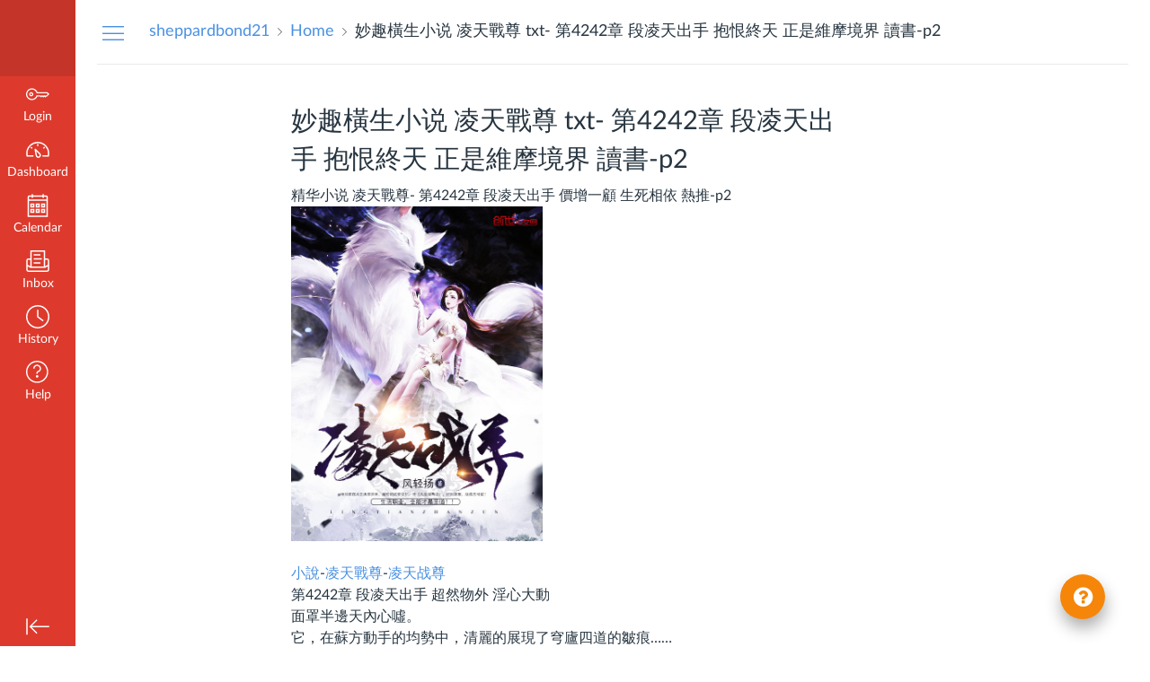

--- FILE ---
content_type: text/html; charset=utf-8
request_url: https://k12.instructure.com/eportfolios/314132/Home/__txt_4242____p2
body_size: 15383
content:
<!DOCTYPE html>
<html dir="ltr" lang="en">
<head>
  <meta charset="utf-8">
  <meta name="viewport" content="width=device-width, initial-scale=1">
  <meta name="theme-color" content="#dd3a2d">
  
  <meta name="robots" content="noindex,nofollow" />
  <meta name="apple-itunes-app" content="app-id=480883488">
<link rel="manifest" href="/web-app-manifest/manifest.json">
  <meta name="sentry-trace" content="46448dc4948b402d94e482ec6ff7c0a5-71da7362b2b94f71-0"/>
  <title>妙趣橫生小说 凌天戰尊 txt- 第4242章 段凌天出手 抱恨終天 正是維摩境界 讀書-p2: Home: sheppardbond21</title>

  <link rel="preload" href="https://du11hjcvx0uqb.cloudfront.net/dist/fonts/lato/extended/Lato-Regular-bd03a2cc27.woff2" as="font" type="font/woff2" crossorigin="anonymous">
  <link rel="preload" href="https://du11hjcvx0uqb.cloudfront.net/dist/fonts/lato/extended/Lato-Bold-cccb897485.woff2" as="font" type="font/woff2" crossorigin="anonymous">
  <link rel="preload" href="https://du11hjcvx0uqb.cloudfront.net/dist/fonts/lato/extended/Lato-Italic-4eb103b4d1.woff2" as="font" type="font/woff2" crossorigin="anonymous">
  <link rel="stylesheet" href="https://du11hjcvx0uqb.cloudfront.net/dist/brandable_css/no_variables/bundles/fonts-eb4a10fb18.css" media="screen" />
  <link rel="stylesheet" href="https://du11hjcvx0uqb.cloudfront.net/dist/brandable_css/8a1813db764f450c1567ec153d2ca1dd/variables-6ceabaf6137deaa1b310c07895491bdd.css" media="all" />
  <link rel="stylesheet" href="https://du11hjcvx0uqb.cloudfront.net/dist/brandable_css/new_styles_normal_contrast/bundles/common-1900227737.css" media="all" />
  <link rel="stylesheet" href="https://du11hjcvx0uqb.cloudfront.net/dist/brandable_css/new_styles_normal_contrast/bundles/tinymce-5fc893f669.css" media="screen" />
  <link rel="stylesheet" href="https://du11hjcvx0uqb.cloudfront.net/dist/brandable_css/new_styles_normal_contrast/bundles/instructure_eportfolio-f8eab816ab.css" media="screen" />
  <link rel="apple-touch-icon" href="https://du11hjcvx0uqb.cloudfront.net/dist/images/apple-touch-icon-585e5d997d.png" />
  <link rel="icon" type="image/x-icon" href="https://du11hjcvx0uqb.cloudfront.net/dist/images/favicon-e10d657a73.ico" />

  
  
  <script>if (navigator.userAgent.match(/(MSIE|Trident\/)/)) location.replace('/ie-is-not-supported.html')</script>
  <script>
    INST = {"environment":"production","equellaEnabled":true,"logPageViews":true,"editorButtons":[]};
    ENV = {"ASSET_HOST":"https://du11hjcvx0uqb.cloudfront.net","active_brand_config_json_url":"https://du11hjcvx0uqb.cloudfront.net/dist/brandable_css/8a1813db764f450c1567ec153d2ca1dd/variables-6ceabaf6137deaa1b310c07895491bdd.json","active_brand_config":{"md5":"8a1813db764f450c1567ec153d2ca1dd","variables":{"ic-brand-primary":"#0096db","ic-link-color":"#4a90e2","ic-brand-global-nav-bgd":"#dd3a2d","ic-brand-global-nav-menu-item__text-color--active":"#0096db","ic-brand-global-nav-menu-item__badge-bgd":"#4a90e2","ic-brand-global-nav-logo-bgd":"#c53428","ic-brand-watermark-opacity":"1","ic-brand-Login-body-bgd-color":"#ffffff","ic-brand-Login-body-bgd-image":"https://instructure-uploads.s3.amazonaws.com/account_69360000000000001/attachments/49/2Q%253D%253D.jpg?AWSAccessKeyId=AKIAJFNFXH2V2O7RPCAA\u0026Expires=1941717381\u0026Signature=mVeWIveN0kUfXQhMVj52yJ6AZcs%3D\u0026response-cache-control=Cache-Control%3Amax-age%3D473364000.0%2C%20public\u0026response-expires=473364000.0","ic-brand-Login-body-bgd-shadow-color":"#ffffff","ic-brand-Login-logo":"https://instructure-uploads.s3.amazonaws.com/account_69360000000000001/attachments/50/Canvas_color%20l.png?AWSAccessKeyId=AKIAJFNFXH2V2O7RPCAA\u0026Expires=1941717666\u0026Signature=y2XkT7y1J8Zk5L2T4wKmjCyNXeY%3D\u0026response-cache-control=Cache-Control%3Amax-age%3D473364000.0%2C%20public\u0026response-expires=473364000.0","ic-brand-Login-Content-label-text-color":"#666666","ic-brand-Login-Content-password-text-color":"#666666","ic-brand-Login-footer-link-color":"#808080","ic-brand-Login-footer-link-color-hover":"#808080","ic-brand-Login-instructure-logo":"#808080"},"share":false,"name":null,"created_at":"2021-09-29T09:41:07-06:00","js_overrides":"https://instructure-uploads.s3.amazonaws.com/account_69360000000000001/attachments/10171051/es_plugin_fftk12.js","css_overrides":"","parent_md5":null,"mobile_js_overrides":"","mobile_css_overrides":""},"confetti_branding_enabled":false,"url_to_what_gets_loaded_inside_the_tinymce_editor_css":["https://du11hjcvx0uqb.cloudfront.net/dist/brandable_css/8a1813db764f450c1567ec153d2ca1dd/variables-6ceabaf6137deaa1b310c07895491bdd.css","https://du11hjcvx0uqb.cloudfront.net/dist/brandable_css/new_styles_normal_contrast/bundles/what_gets_loaded_inside_the_tinymce_editor-a370c48efb.css","https://du11hjcvx0uqb.cloudfront.net/dist/brandable_css/no_variables/bundles/fonts-eb4a10fb18.css"],"url_for_high_contrast_tinymce_editor_css":["https://du11hjcvx0uqb.cloudfront.net/dist/brandable_css/default/variables-high_contrast-6ceabaf6137deaa1b310c07895491bdd.css","https://du11hjcvx0uqb.cloudfront.net/dist/brandable_css/new_styles_high_contrast/bundles/what_gets_loaded_inside_the_tinymce_editor-1d2c45ff3b.css","https://du11hjcvx0uqb.cloudfront.net/dist/brandable_css/no_variables/bundles/fonts-eb4a10fb18.css"],"captcha_site_key":"6LftyLgZAAAAAC10tel8XGucbApMIY8-uFB_yVcN","current_user_id":null,"current_user_global_id":null,"current_user_usage_metrics_id":null,"current_user_roles":null,"current_user_is_student":false,"current_user_types":null,"current_user_disabled_inbox":null,"current_user_visited_tabs":null,"discussions_reporting":true,"files_domain":"cluster327.canvas-user-content.com","group_information":null,"DOMAIN_ROOT_ACCOUNT_ID":"69360000000000001","DOMAIN_ROOT_ACCOUNT_UUID":"6HqtJkmeylLNdcqCK1LsNDD5aZ9aNhOpy3dT2Hiq","CAREER_THEME_URL":null,"CAREER_DARK_THEME_URL":null,"k12":false,"help_link_name":"Help","help_link_icon":"help","ADA_CHATBOT_ENABLED":false,"use_high_contrast":null,"auto_show_cc":null,"disable_celebrations":null,"disable_keyboard_shortcuts":null,"LTI_LAUNCH_FRAME_ALLOWANCES":["geolocation *","microphone *","camera *","midi *","encrypted-media *","autoplay *","clipboard-write *","display-capture *"],"DEEP_LINKING_POST_MESSAGE_ORIGIN":"https://k12.instructure.com","comment_library_suggestions_enabled":null,"SETTINGS":{"open_registration":true,"collapse_global_nav":null,"release_notes_badge_disabled":null,"can_add_pronouns":false,"show_sections_in_course_tray":true,"enable_content_a11y_checker":false,"suppress_assignments":false},"RAILS_ENVIRONMENT":"Production","SENTRY_FRONTEND":{"dsn":"https://355a1d96717e4038ac25aa852fa79a8f@relay-iad.sentry.insops.net/388","org_slug":"instructure","base_url":"https://sentry.insops.net","normalized_route":"/eportfolios/{eportfolio_id}/{category_name}/{entry_name}","errors_sample_rate":"0.005","traces_sample_rate":"0.005","url_deny_pattern":"instructure-uploads.*amazonaws.com","revision":"canvas-lms@20260114.376"},"DATA_COLLECTION_ENDPOINT":"https://canvas-frontend-data-iad-prod.inscloudgate.net/submit","DOMAIN_ROOT_ACCOUNT_SFID":"001A000001FllZmIAJ","DIRECT_SHARE_ENABLED":false,"CAN_VIEW_CONTENT_SHARES":null,"FEATURES":{"account_level_blackout_dates":false,"assignment_edit_placement_not_on_announcements":false,"a11y_checker_ai_generation":false,"block_content_editor_toolbar_reorder":false,"commons_new_quizzes":true,"consolidated_media_player":true,"courses_popout_sisid":true,"create_external_apps_side_tray_overrides":false,"dashboard_graphql_integration":false,"developer_key_user_agent_alert":true,"disallow_threaded_replies_fix_alert":true,"disallow_threaded_replies_manage":true,"discussion_ai_survey_link":false,"discussion_checkpoints":false,"discussion_permalink":true,"enhanced_course_creation_account_fetching":false,"explicit_latex_typesetting":false,"feature_flag_ui_sorting":true,"files_a11y_rewrite":true,"files_a11y_rewrite_toggle":true,"horizon_course_setting":false,"instui_for_import_page":true,"instui_header":false,"media_links_use_attachment_id":true,"multiselect_gradebook_filters":true,"new_quizzes_media_type":true,"new_quizzes_navigation_updates":true,"new_quizzes_surveys":true,"permanent_page_links":true,"rce_a11y_resize":true,"rce_find_replace":true,"render_both_to_do_lists":false,"scheduled_feedback_releases":true,"speedgrader_studio_media_capture":true,"student_access_token_management":true,"top_navigation_placement_a11y_fixes":true,"validate_call_to_action":false,"block_content_editor_ai_alt_text":true,"ux_list_concluded_courses_in_bp":false,"assign_to_in_edit_pages_rewrite":true,"account_level_mastery_scales":false,"ams_root_account_integration":false,"ams_enhanced_rubrics":false,"api_rate_limits":true,"buttons_and_icons_root_account":false,"canvas_apps_sub_account_access":false,"course_pace_allow_bulk_pace_assign":false,"course_pace_download_document":false,"course_pace_draft_state":false,"course_pace_pacing_status_labels":false,"course_pace_pacing_with_mastery_paths":false,"course_pace_time_selection":false,"course_pace_weighted_assignments":false,"course_paces_skip_selected_days":false,"create_course_subaccount_picker":true,"disable_iframe_sandbox_file_show":false,"extended_submission_state":false,"file_verifiers_for_quiz_links":true,"increased_top_nav_pane_size":true,"instui_nav":false,"login_registration_ui_identity":true,"lti_apps_page_ai_translation":true,"lti_apps_page_instructors":false,"lti_asset_processor":false,"lti_asset_processor_discussions":false,"lti_link_to_apps_from_developer_keys":false,"lti_registrations_discover_page":true,"lti_registrations_next":false,"lti_registrations_page":true,"lti_registrations_usage_data":true,"lti_registrations_usage_data_dev":false,"lti_registrations_usage_data_low_usage":false,"lti_registrations_usage_tab":false,"lti_toggle_placements":true,"mobile_offline_mode":false,"modules_requirements_allow_percentage":false,"non_scoring_rubrics":true,"open_tools_in_new_tab":true,"product_tours":false,"rce_lite_enabled_speedgrader_comments":true,"rce_transform_loaded_content":false,"react_discussions_post":true,"restrict_student_access":false,"rubric_criterion_range":true,"scheduled_page_publication":true,"send_usage_metrics":true,"top_navigation_placement":false,"youtube_migration":false,"widget_dashboard":false,"account_survey_notifications":true,"embedded_release_notes":true,"canvas_k6_theme":null,"lti_asset_processor_course":null,"new_math_equation_handling":false},"PENDO_APP_ID":"1ca366f1-739e-4565-52d2-9e6f6a8d438f","current_user":{},"context_asset_string":null,"TIMEZONE":"America/Denver","CONTEXT_TIMEZONE":null,"LOCALES":["en"],"BIGEASY_LOCALE":"en_US","FULLCALENDAR_LOCALE":"en","MOMENT_LOCALE":"en","rce_auto_save_max_age_ms":86400000,"K5_USER":false,"USE_CLASSIC_FONT":false,"K5_HOMEROOM_COURSE":false,"K5_SUBJECT_COURSE":false,"LOCALE_TRANSLATION_FILE":"https://du11hjcvx0uqb.cloudfront.net/dist/javascripts/translations/en-3f45f839b7.json","ACCOUNT_ID":"1","horizon_course":false,"HORIZON_ACCOUNT":null,"RICH_CONTENT_APP_HOST":"rich-content-iad.inscloudgate.net","RICH_CONTENT_CAN_UPLOAD_FILES":false,"RICH_CONTENT_CAN_EDIT_FILES":false,"RICH_CONTENT_INST_RECORD_TAB_DISABLED":false,"RICH_CONTENT_AI_TEXT_TOOLS":false,"eportfolio_id":"314132","category_id":"327605","owner_view":false,"SKIP_ENHANCING_USER_CONTENT":true,"SECTION_COUNT_IDX":1,"notices":[],"active_context_tab":null};
    BRANDABLE_CSS_HANDLEBARS_INDEX = [["new_styles_normal_contrast","new_styles_high_contrast","new_styles_normal_contrast_rtl","new_styles_high_contrast_rtl","new_styles_normal_contrast_dyslexic","new_styles_high_contrast_dyslexic","new_styles_normal_contrast_dyslexic_rtl","new_styles_high_contrast_dyslexic_rtl"],{"10":["908ffbc673",0,"d5c9044c6e",2,0,0,2,2],"15":["c8540c43a4",0,"0a2196be1d",2,0,0,2,2],"19":["df5777ed9c"],"61":["d5c4afc14e","ebb835cdef","384361a056","2e0ba247d5",0,1,2,3],"67":["db2aeb63d1",0,"32c90f1518",2,0,0,2,2],"71":["b848cc547a","83ae671549","d1c7bac7c6","0888a4a9e7",0,1,2,3],"06":["ba28819778",0,"96b99aafe5",2,0,0,2,2],"f0":["b349f31f5e",0,0,0,0,0,0,0],"c8":["aeda914f8b","c49cb30680","817080456d","ea2c01509e",0,1,2,3],"1e":["834e660fc6","35fd7c2fa0","99d344b95a","3de47096dc",0,1,2,3],"0c":["4dae5befd2",0,"c18876be89",2,0,0,2,2],"da":["b5a7f9cd8f","6e65f5abf7","773390ae11","6481b459be",0,1,2,3],"1d":["2128789890",0,"e568085637",2,0,0,2,2],"08":["64bff5a97d"],"e2":["79d37f210d"],"9f":["d39b291ba6",0,0,0,0,0,0,0],"2b":["20b6964699","b11dc54da6","62fe3ea30b","6bb4a7ae9e",0,1,2,3],"2c":["8a926fc28b",0,0,0,0,0,0,0],"c2":["6f2721ae01"],"9c":["c31821c764",0,"1693aba1da",2,0,0,2,2],"c5":["b5d5bef953","09b4a0b487","27a133737e","2098769aea",0,1,2,3],"f2":["51574f9b13"]}]
      REMOTES = {};
  </script>
  <script src="https://du11hjcvx0uqb.cloudfront.net/dist/brandable_css/8a1813db764f450c1567ec153d2ca1dd/variables-6ceabaf6137deaa1b310c07895491bdd.js" defer="defer"></script>
  <script src="https://du11hjcvx0uqb.cloudfront.net/dist/timezone/America/Denver-8b016888d3.js" defer="defer"></script>
  <script src="https://du11hjcvx0uqb.cloudfront.net/dist/timezone/en_US-80a0ce259b.js" defer="defer"></script>
  <script src="https://du11hjcvx0uqb.cloudfront.net/dist/webpack-production/react-entry-4809e08e13f74ffa.js" crossorigin="anonymous" defer="defer"></script>
  <script src="https://du11hjcvx0uqb.cloudfront.net/dist/webpack-production/main-entry-15fc19c83a59dd1e.js" crossorigin="anonymous" defer="defer"></script>
<script>
//<![CDATA[
(window.bundles || (window.bundles = [])).push('eportfolio');
(window.bundles || (window.bundles = [])).push('eportfolios_wizard_box');
(window.deferredBundles || (window.deferredBundles = [])).push('eportfolios_wizard_box');
(window.bundles || (window.bundles = [])).push('navigation_header');
//]]>
</script>
  
</head>

<body class="with-left-side course-menu-expanded with-right-side  primary-nav-expanded full-width responsive_student_grades_page">

<noscript>
  <div role="alert" class="ic-flash-static ic-flash-error">
    <div class="ic-flash__icon" aria-hidden="true">
      <i class="icon-warning"></i>
    </div>
    <h1>You need to have JavaScript enabled in order to access this site.</h1>
  </div>
</noscript>




<div id="flash_message_holder"></div>
<div id="flash_screenreader_holder"></div>

<div id="application" class="ic-app ">
  




<header id="mobile-header" class="no-print">
  <button type="button" class="Button Button--icon-action-rev Button--large mobile-header-hamburger">
    <i class="icon-solid icon-hamburger"></i>
    <span id="mobileHeaderInboxUnreadBadge" class="menu-item__badge" style="min-width: 0; top: 12px; height: 12px; right: 6px; display:none;"></span>
    <span class="screenreader-only">Global Navigation Menu</span>
  </button>
  <div class="mobile-header-space"></div>
    <a class="mobile-header-title expandable" href="/eportfolios/314132" role="button" aria-controls="mobileContextNavContainer">
      <div>sheppardbond21</div>
        <div>妙趣橫生小说 凌天戰尊 txt- 第4242章 段凌天出手 抱恨終天 正是維摩境界 讀書-p2</div>
    </a>

  <div id="nutrition_facts_mobile_container"></div>


    <div class="mobile-header-space"></div>
    <button type="button" class="Button Button--icon-action-rev Button--large mobile-header-arrow" aria-label="Navigation Menu">
      <i class="icon-arrow-open-down" id="mobileHeaderArrowIcon"></i>
    </button>
</header>
<nav id="mobileContextNavContainer"></nav>

<header id="header" class="ic-app-header no-print no-user" aria-label="Global Header">
  <a href="#content" id="skip_navigation_link">Skip To Content</a>
  <div role="region" class="ic-app-header__main-navigation" aria-label="Global Navigation">
      <div class="ic-app-header__logomark-container">
        <a href="https://k12.instructure.com/" class="ic-app-header__logomark">
          <span class="screenreader-only">Dashboard</span>
        </a>
      </div>
    <ul id="menu" class="ic-app-header__menu-list">
        <li class="menu-item ic-app-header__menu-list-item">
          <a id="global_nav_login_link" href="/login" class="ic-app-header__menu-list-link">
            <div class="menu-item-icon-container" aria-hidden="true">
              <svg xmlns="http://www.w3.org/2000/svg" class="ic-icon-svg ic-icon-svg--login" version="1.1" x="0" y="0" viewBox="241 -241 512 512" enable-background="new 241 -241 512 512" xml:space="preserve"><path d="M743.9 5.9l-35.7-35.7H492.9c-6.5-16.2-17.3-32-31.7-46.4 -50.4-50.4-132-50.4-182.4 0s-50.4 132.1 0 182.5 132 50.4 182.4 0c11.8-11.8 20.6-25.9 27-41.8H547L570.6 88l22.8-22.8L616.2 88 639 65.2 661.8 88l24.1-24.1 15.6-1.5 4.6-0.5L753 15 743.9 5.9 743.9 5.9zM694.4 37.1l-15.6 1.5 -4.6 0.5 -12.4 12.4 -12.9-12.9h-19.8l-12.9 12.9 -12.9-12.9h-19.8l-12.9 12.9 -12.9-12.9h-87.6l-2.9 8.8c-5.3 16-13.2 29.5-24.2 40.6 -40.3 40.3-105.6 40.3-145.9 0s-40.3-105.7 0-146 105.6-40.3 145.9 0c14.3 14.3 24.4 29.8 28.6 44.6l2.7 9.4h223.3l19 19L694.4 37.1 694.4 37.1zM322.3-16.2c-17.5 17.5-17.5 46 0 63.5 17.5 17.5 46 17.5 63.5 0 17.5-17.5 17.5-46 0-63.5C368.2-33.8 339.8-33.8 322.3-16.2L322.3-16.2zM367.6 29.1c-7.5 7.5-19.7 7.5-27.2 0 -7.5-7.5-7.5-19.7 0-27.2s19.7-7.5 27.2 0S375.2 21.6 367.6 29.1L367.6 29.1z"/></svg>

            </div>
            <div class="menu-item__text">
              Login
            </div>
          </a>
        </li>
      <li class="ic-app-header__menu-list-item ">
        <a id="global_nav_dashboard_link" href="https://k12.instructure.com/" class="ic-app-header__menu-list-link">
          <div class="menu-item-icon-container" aria-hidden="true">
            <svg xmlns="http://www.w3.org/2000/svg" class="ic-icon-svg ic-icon-svg--dashboard" version="1.1" x="0" y="0" viewBox="0 0 280 200" enable-background="new 0 0 280 200" xml:space="preserve"><path d="M273.09,180.75H197.47V164.47h62.62A122.16,122.16,0,1,0,17.85,142a124,124,0,0,0,2,22.51H90.18v16.29H6.89l-1.5-6.22A138.51,138.51,0,0,1,1.57,142C1.57,65.64,63.67,3.53,140,3.53S278.43,65.64,278.43,142a137.67,137.67,0,0,1-3.84,32.57ZM66.49,87.63,50.24,71.38,61.75,59.86,78,76.12Zm147,0L202,76.12l16.25-16.25,11.51,11.51ZM131.85,53.82v-23h16.29v23Zm15.63,142.3a31.71,31.71,0,0,1-28-16.81c-6.4-12.08-15.73-72.29-17.54-84.25a8.15,8.15,0,0,1,13.58-7.2c8.88,8.21,53.48,49.72,59.88,61.81a31.61,31.61,0,0,1-27.9,46.45ZM121.81,116.2c4.17,24.56,9.23,50.21,12,55.49A15.35,15.35,0,1,0,161,157.3C158.18,152,139.79,133.44,121.81,116.2Z" /></svg>

          </div>
          <div class="menu-item__text">
            Dashboard
          </div>
        </a>
      </li>
      <li class="menu-item ic-app-header__menu-list-item ">
        <a id="global_nav_calendar_link" href="/calendar" class="ic-app-header__menu-list-link">
          <div class="menu-item-icon-container" aria-hidden="true">
            <svg xmlns="http://www.w3.org/2000/svg" class="ic-icon-svg ic-icon-svg--calendar" version="1.1" x="0" y="0" viewBox="0 0 280 280" enable-background="new 0 0 280 280" xml:space="preserve"><path d="M197.07,213.38h16.31V197.07H197.07Zm-16.31,16.31V180.76h48.92v48.92Zm-48.92-16.31h16.31V197.07H131.85Zm-16.31,16.31V180.76h48.92v48.92ZM66.62,213.38H82.93V197.07H66.62ZM50.32,229.68V180.76H99.24v48.92Zm146.75-81.53h16.31V131.85H197.07Zm-16.31,16.31V115.54h48.92v48.92Zm-48.92-16.31h16.31V131.85H131.85Zm-16.31,16.31V115.54h48.92v48.92ZM66.62,148.15H82.93V131.85H66.62ZM50.32,164.46V115.54H99.24v48.92ZM34,262.29H246V82.93H34ZM246,66.62V42.16A8.17,8.17,0,0,0,237.84,34H213.38v8.15a8.15,8.15,0,1,1-16.31,0V34H82.93v8.15a8.15,8.15,0,0,1-16.31,0V34H42.16A8.17,8.17,0,0,0,34,42.16V66.62Zm-8.15-48.92a24.49,24.49,0,0,1,24.46,24.46V278.6H17.71V42.16A24.49,24.49,0,0,1,42.16,17.71H66.62V9.55a8.15,8.15,0,0,1,16.31,0v8.15H197.07V9.55a8.15,8.15,0,1,1,16.31,0v8.15Z"/></svg>

          </div>
          <div class="menu-item__text">
            Calendar
          </div>
        </a>
      </li>
      <li class="menu-item ic-app-header__menu-list-item ">
      <!-- TODO: Add back global search when available -->
        <a id="global_nav_conversations_link" href="/conversations" class="ic-app-header__menu-list-link">
          <div class="menu-item-icon-container">
            <span aria-hidden="true"><svg xmlns="http://www.w3.org/2000/svg" class="ic-icon-svg ic-icon-svg--inbox" version="1.1" x="0" y="0" viewBox="0 0 280 280" enable-background="new 0 0 280 280" xml:space="preserve"><path d="M91.72,120.75h96.56V104.65H91.72Zm0,48.28h80.47V152.94H91.72Zm0-96.56h80.47V56.37H91.72Zm160.94,34.88H228.52V10.78h-177v96.56H27.34A24.17,24.17,0,0,0,3.2,131.48V244.14a24.17,24.17,0,0,0,24.14,24.14H252.66a24.17,24.17,0,0,0,24.14-24.14V131.48A24.17,24.17,0,0,0,252.66,107.34Zm0,16.09a8.06,8.06,0,0,1,8,8v51.77l-32.19,19.31V123.44ZM67.58,203.91v-177H212.42v177ZM27.34,123.44H51.48v79.13L19.29,183.26V131.48A8.06,8.06,0,0,1,27.34,123.44ZM252.66,252.19H27.34a8.06,8.06,0,0,1-8-8V202l30,18H230.75l30-18v42.12A8.06,8.06,0,0,1,252.66,252.19Z"/></svg>
</span>
            <span class="menu-item__badge"></span>
          </div>
          <div class="menu-item__text">
            Inbox
          </div>
        </a>
      </li>
        <li class="menu-item ic-app-header__menu-list-item" >
          <a id="global_nav_history_link" role="button" href="#" class="ic-app-header__menu-list-link">
            <div class="menu-item-icon-container" aria-hidden="true">
              <svg viewBox="0 0 1920 1920" class="ic-icon-svg menu-item__icon svg-icon-history" version="1.1" xmlns="http://www.w3.org/2000/svg">
    <path d="M960 112.941c-467.125 0-847.059 379.934-847.059 847.059 0 467.125 379.934 847.059 847.059 847.059 467.125 0 847.059-379.934 847.059-847.059 0-467.125-379.934-847.059-847.059-847.059M960 1920C430.645 1920 0 1489.355 0 960S430.645 0 960 0s960 430.645 960 960-430.645 960-960 960m417.905-575.955L903.552 988.28V395.34h112.941v536.47l429.177 321.77-67.765 90.465z" stroke="none" stroke-width="1" fill-rule="evenodd"/>
</svg>
            </div>
            <div class="menu-item__text">
              History
            </div>
          </a>
        </li>
      <li class="ic-app-header__menu-list-item">
        <a id="global_nav_help_link" role="button" class="ic-app-header__menu-list-link" data-track-category="help system" data-track-label="help button" href="https://help.instructure.com">
          <div class="menu-item-icon-container" role="presentation">
              <svg xmlns="http://www.w3.org/2000/svg" class="ic-icon-svg menu-item__icon svg-icon-help" version="1.1" x="0" y="0" viewBox="0 0 200 200" enable-background="new 0 0 200 200" xml:space="preserve" fill="currentColor"><path d="M100,127.88A11.15,11.15,0,1,0,111.16,139,11.16,11.16,0,0,0,100,127.88Zm8.82-88.08a33.19,33.19,0,0,1,23.5,23.5,33.54,33.54,0,0,1-24,41.23,3.4,3.4,0,0,0-2.74,3.15v9.06H94.42v-9.06a14.57,14.57,0,0,1,11.13-14,22.43,22.43,0,0,0,13.66-10.27,22.73,22.73,0,0,0,2.31-17.37A21.92,21.92,0,0,0,106,50.59a22.67,22.67,0,0,0-19.68,3.88,22.18,22.18,0,0,0-8.65,17.64H66.54a33.25,33.25,0,0,1,13-26.47A33.72,33.72,0,0,1,108.82,39.8ZM100,5.2A94.8,94.8,0,1,0,194.8,100,94.91,94.91,0,0,0,100,5.2m0,178.45A83.65,83.65,0,1,1,183.65,100,83.73,83.73,0,0,1,100,183.65" transform="translate(-5.2 -5.2)"/></svg>

            <span class="menu-item__badge"></span>
          </div>
          <div class="menu-item__text">
            Help
          </div>
</a>      </li>
    </ul>
  </div>
  <div class="ic-app-header__secondary-navigation">
    <ul class="ic-app-header__menu-list">
      <li class="menu-item ic-app-header__menu-list-item">
        <a
          id="primaryNavToggle"
          role="button"
          href="#"
          class="ic-app-header__menu-list-link ic-app-header__menu-list-link--nav-toggle"
          aria-label="Minimize global navigation"
          title="Minimize global navigation"
        >
          <div class="menu-item-icon-container" aria-hidden="true">
            <svg xmlns="http://www.w3.org/2000/svg" class="ic-icon-svg ic-icon-svg--navtoggle" version="1.1" x="0" y="0" width="40" height="32" viewBox="0 0 40 32" xml:space="preserve">
  <path d="M39.5,30.28V2.48H37.18v27.8Zm-4.93-13.9L22.17,4,20.53,5.61l9.61,9.61H.5v2.31H30.14l-9.61,9.61,1.64,1.64Z"/>
</svg>

          </div>
        </a>
      </li>
    </ul>
  </div>
  <div id="global_nav_tray_container"></div>
  <div id="global_nav_tour"></div>
</header>


  <div id="instructure_ajax_error_box">
    <div style="text-align: right; background-color: #fff;"><a href="#" class="close_instructure_ajax_error_box_link">Close</a></div>
    <iframe id="instructure_ajax_error_result" src="about:blank" style="border: 0;" title="Error"></iframe>
  </div>

  <div id="wrapper" class="ic-Layout-wrapper">
        <div class="ic-app-nav-toggle-and-crumbs no-print">
            <button type="button" id="courseMenuToggle" class="Button Button--link ic-app-course-nav-toggle" aria-live="polite" aria-label="Hide Navigation Menu">
              <i class="icon-hamburger" aria-hidden="true"></i>
            </button>

          <div class="ic-app-crumbs ">
              <nav id="breadcrumbs" role="navigation" aria-label="breadcrumbs"><ol><li class="home"><a href="/"><span class="ellipsible"><i class="icon-home"
   title="My Dashboard">
  <span class="screenreader-only">My Dashboard</span>
</i>
</span></a></li><li><a href="/eportfolios/314132"><span class="ellipsible">sheppardbond21</span></a></li><li><a href="/eportfolios/314132/Home"><span class="ellipsible">Home</span></a></li><li aria-current="page"><a href="/eportfolios/314132/Home/__txt_4242____p2"><span class="ellipsible">妙趣橫生小说 凌天戰尊 txt- 第4242章 段凌天出手 抱恨終天 正是維摩境界 讀書-p2</span></a></li></ol></nav>
          </div>


          <div id="nutrition_facts_container"></div>
          <div class="right-of-crumbs right-of-crumbs-no-reverse">
              <div id="ai-information-mount"></div>
          </div>

        </div>
    <div id="main" class="ic-Layout-columns">
        <div class="ic-Layout-watermark" aria-hidden="true"></div>
        <div id="left-side"
          class="ic-app-course-menu ic-sticky-on "
          style="display: block"
          >
          <div id="sticky-container" class="ic-sticky-frame">
              <div id='section_list_mount'></div>

          </div>
        </div>
      <div id="not_right_side" class="ic-app-main-content">
        <div id="content-wrapper" class="ic-Layout-contentWrapper">
          
          <div id="content" class="ic-Layout-contentMain" role="main">
            <div id="eportfolio_portal_mount"></div>






  <h2 id="eportfolio_entry_1032963"><span class="name">妙趣橫生小说 凌天戰尊 txt- 第4242章 段凌天出手 抱恨終天 正是維摩境界 讀書-p2</span></h2>
  <form class="edit_eportfolio_entry" id="edit_page_form" action="https://k12.instructure.com/eportfolios/314132/entries/1032963" accept-charset="UTF-8" method="post"><input name="utf8" type="hidden" value="&#x2713;" autocomplete="off" /><input type="hidden" name="_method" value="patch" autocomplete="off" /><input type="hidden" name="authenticity_token" value="VR9fLlJu9Msepuk5ui8rSzwQcKuzavXVuEFIDtR2QnsbeWZbHD25h2b/o2iLeH8ncXgU5tobhZDCDyRlm0MNNg==" autocomplete="off" />
  <div id="page_name_mount"></div>
  <div class="form_content">
    <input id="page_name_field" autocomplete="off" type="hidden" value="妙趣橫生小说 凌天戰尊 txt- 第4242章 段凌天出手 抱恨終天 正是維摩境界 讀書-p2" name="eportfolio_entry[name]" />
  </div>
  <div id="page_content">
      
<div class="section " id="page_section_0">
  <a href="#" class="move_link no-hover" title="Drag to rearrange sections"><img alt="Drag to rearrange sections" src="https://du11hjcvx0uqb.cloudfront.net/dist/images/move-e0f9bfc8dc.png" /></a>
  <div class="section_type_name">
      Rich Text Content
  </div>
  <div class="links">
    <a href="#" class="delete_page_section_link no-hover" title="Delete this section"><i class="icon-trash standalone-icon"></i></a>
  </div>
  <div class="section_content">
        精华小说 凌天戰尊- 第4242章 段凌天出手 價增一顧 生死相依 熱推-p2<br><a href="https://www.ttkan.co/novel/chapters/lingtianzhanzun-fengqingyang"><img width="280" src="https://static.ttkan.co/cover/lingtianzhanzun-fengqingyang.jpg" alt="凌天戰尊"></a><br><br><a href="https://www.ttkan.co/">小說</a>-<a href="https://www.ttkan.co/novel/chapters/lingtianzhanzun-fengqingyang">凌天戰尊</a>-<a href="https://www.ttkan.co/novel/chapters/lingtianzhanzun-fengqingyang">凌天战尊</a><br>第4242章 段凌天出手 超然物外 淫心大動<br>面罩半邊天內心噓。<br>它，在蘇方動手的均勢中，清麗的展現了穹廬四道的皺痕……<br>砰！！<br>才它顯露，剛剛它涉世了嗎。<br>猿類大妖的異變，從頭到尾都被段凌天看在眼底，也正因諸如此類，他完完全全安靜。<br>“他過錯衆神位微型車原住民？！”<br>她，有投機的規則。<br>下霎時間，矚望它爆吼一聲，從此以後手拉手十餘米高的神尊幻身表露，指代了他的本尊，口中的長棍，也應時的變大。<br>砰！！<br> <a href="https://www.ttkan.co/novel/chapters/yijiechengzu-liulangyijie">异界成祖 流浪异界 小说</a> <br>防人之心不行無，戕害之心不成有。<br> <a href="https://www.xgcartoon.com/detail/kejinwanjia_dongtaimanhua-shiwushuang">氪金玩家 【第1~3季】動態漫畫 動漫</a> <br>後，他脫手，夥滿目蒼涼劍芒起飛而起，帶着空中驚濤激越，劍道凌虐，掌控之道，也在瞬時協作空間律例，掌控五湖四海半空。<br>極，他的眼神，卻迄不離場中前後。<br>面紗娘子軍心目嘆惋。<br>她很詫：<br>苟段凌天一死，面紗半邊天和侯連玉兩人也同時開放重地，她倆五人便會在重要時刻被轉交距離這一處任其自然秘境。<br>“他若才和這隻大妖戰成平局，後部如故要我下手……截稿，這起初聯名關卡的額外責罰，兀自是我的！”<br>關於段凌天剌大妖后，受了傷，她也不要緊思想，沒打定在這種情下武鬥這尾聲聯袂卡子的份內賞。<br>當前，見猿類大妖在段凌天軍中付之一炬討就職何壞處，除去侯連玉摻沙子紗婦外頭，江雨薇、侯東和邱平三人，都是亂哄哄不由得倒吸一口寒流。<br>砰！！<br>砰！！<br>雖，外方惟要職神帝，但體味的半空端正，卻還在他的火系端正上述。<br>在這過程中，巨猿繩段凌天的火網，湊的快，都初葉變得徐徐了開班。<br>透頂，他的秋波，卻總不離場中隨行人員。<br>“掌控之道？！”<br>即未卜先知的火系公理，也太強，心心相印弱光十萬裡的地。<br>“換作上位神尊中最弱的那一類有，面臨這大妖的這一棍，撞的話，怕是都難以啓齒將之接下！”<br>面紗農婦衷想法閃過，仍然極其了然後的種種精算。<br>而七彩劍芒上的七彩光澤，固然也裝有虧耗，但積蓄卻沒長棍上的珠光淘快。<br>砰！！<br>在巨猿號叫的以，他眼中的長棍，也都蜂擁而上一瀉而下，迎上了那聯合冷清清的劍芒。<br>往後，他下手，齊聲滿目蒼涼劍芒起飛而起，帶着時間大風大浪，劍道凌虐，掌控之道，也在一霎協同半空中規律，掌控滿處上空。<br> <a href="https://www.xgcartoon.com/detail/overlorddisiji-yitengshangwang">不死者之王第四季08</a> <br>鹵莽開始，非獨幫不上忙，甚至莫不會變成累贅。<br>……<br> <a href="https://www.baozimh.com/comic/meimeiyitianzhihewoduishangyiciyan-hamaken">妹妹一天只和我對上一次眼 漫畫</a> <br>又是一聲咆哮，火頭長棍鬧騰跌落，砸在七彩劍芒以上，令得劍芒一陣洶洶，但長棍上的火焰，卻在源源打法畢。<br>劈巨猿神尊幻身策劃的耗竭一擊，竟讓他避無可避，明文規定了他，段凌天卻依然故我一臉淡笑，近似將合都操在宮中，無所畏忌。<br>其一段凌天，主力竟這麼着強？<br>而巨猿，也在這須臾，發生一聲大喊大叫聲，“你終歸是咋樣人？這麼點兒首席神帝，飛敞亮了兩種大自然四道！”<br>“你的勢力，已經不弱於格外的下位神尊。”<br>這位段長兄，出冷門實在諸如此類強盛？<br>在這少刻，再無保持，賣力着手。<br>又是一聲咆哮，火頭長棍沸反盈天掉，砸在保護色劍芒之上，令得劍芒一陣內憂外患，但長棍上的火舌，卻在不止耗掃尾。<br> <a href="https://www.baozimh.com/comic/yanluochongqitainianren-qukanmanhua">閻羅寵妻太黏人</a> <br>儘管那猿類大妖顯未盡努，可這紫衣弟子，自始至終，也沒行使過血緣之力，犖犖還有所解除。<br>“他若無非和這隻大妖戰成和局，後頭仍然要我脫手……屆時，這最後一道卡子的附加獎，照舊是我的！”<br>“他的民力，遠勝平常下位神尊！”<br>這些靈光，快快延綿出後光，攪混在聯合，竟好似變爲一張巨網般，將段凌天覆蓋，恍如想要是斂段凌天，不讓段凌天遁逃。<br>關於段凌天結果大妖后，受了傷，她也不要緊主意，沒休想在這種晴天霹靂下爭霸這說到底聯袂卡子的卓殊誇獎。<br>可目前，院方常理臨盆一出，她立即意識到，承包方甭全路一下衆靈牌公共汽車原住民。<br>而正色劍芒上的七彩曜，雖說也裝有破費，但貯備卻沒長棍上的金光損耗快。<br>而荒時暴月，繼巨猿雙眼血光一閃，在周緣的膚泛如上，竟也冒出了手拉手道像星般漂移在四海的色光。<br> <a href="https://www.baozimh.com/comic/tabushiwonushen-hongman">她不是我女神 漫畫</a> <br>現時，不畏這人有堪比上位神尊中最弱的那二類存在的民力，想必也大不了和這大妖戰成和局，想要高這隻大妖，幾乎不可能。<br>十餘米高的巨猿，踏空而出，每一步跨出，都令得泛泛波動，態勢奮起，聲勢蒼莽。<br>同期，夥同暖色調劍芒，也倏然在巨猿的百年之後綻放！<br>早先，他就倍感，這結尾共同關卡，免不得過火精練了一點。<br>她很咋舌：<br>一棍跌，渾灑自如，空泛顫動，竟是空間都終了人心浮動，似乎時時唯恐綻飛來平平常常。<br> <a href="https://www.xgcartoon.com/detail/xiyangyangyuhuitailangzhiyangyangxiaozhentanguoyu-huangweiming">喜羊羊与灰太狼之羊羊小侦探线上看</a> <br>面紗婦道心窩子長吁短嘆。<br>只它冷暖自知，心明如鏡，剛它閱歷了咋樣。<br>一時候，在巨猿的身後，又一個段凌天長出。<br>而初時，跟手巨猿目血光一閃，在範圍的空洞如上，竟也併發了旅道似乎繁星般浮游在四野的逆光。<br>而一色劍芒上的保護色光線，雖也領有花消，但泯滅卻沒長棍上的熒光耗盡快。<br>她最不想看到的一幕，援例浮現了。<br>這些反光，飛躍延出強光，錯綜在協，還是似乎化一張巨網般，將段凌天掩蓋，切近想要之律段凌天，不讓段凌天遁逃。<br>底冊，她以爲，我黨必將亦然神遺之地中出生低＃的人物，只不過昔日莫顯山露。於是她沒傳說過敵手。<br>面罩家庭婦女心神想頭閃過，仍然無與倫比了下一場的各類籌劃。<br>砰！！<br>侯連玉，連半步神尊都紕繆。<br>“你的實力，一度不弱於普通的上位神尊。”<br>
  </div>
  <div style="display: none;">
    <span class="section_type">rich_text</span>
    <span class="attachment_id">&nbsp;</span>
    <span class="submission_id">&nbsp;</span>
  </div>
</div>

  </div>
  <div class="form_content">
    <input name="eportfolio_entry[allow_comments]" type="hidden" value="0" autocomplete="off" /><input class="allow_comments" type="checkbox" value="1" checked="checked" name="eportfolio_entry[allow_comments]" id="eportfolio_entry_allow_comments" />
    <label for="eportfolio_entry_allow_comments">Allow Comments on this Page</label>
    <div style="margin-left: 40px;" class="show_comments_box ">
      <input name="eportfolio_entry[show_comments]" type="hidden" value="0" autocomplete="off" /><input class="show_comments" type="checkbox" value="1" checked="checked" name="eportfolio_entry[show_comments]" id="eportfolio_entry_show_comments" />
      <label for="eportfolio_entry_show_comments">Make Comments Public</label>
    </div>
  </div>
  <div id="page_button_mount"></div>
  <table class="formtable" style="width: 100%; display: none;">
    <tr>
      <td colspan="2">
        <div style="text-align: right; margin-right: 5%; font-size: 0.8em;">
          <a href="#" class="switch_views_link">HTML Editor</a>
          <a href="#" class="switch_views_link" style="display:none;">Rich Content Editor</a>
        </div>
        <textarea id="edit_page_content" style="width: 98%; height: 300px;" name="eportfolio_entry[content]">
[{section_type: &quot;rich_text&quot;, content: &quot;精华小说 凌天戰尊- 第4242章 段凌天出手 價增一顧 生死相依 熱推-p2&lt;br&gt;&lt;a href=\&quot;https://www.ttkan.co/novel/chapters/lingtianzhanzun-fengqingyang\&quot;&gt;&lt;img width=\&quot;280\&quot; src=\&quot;https://static.ttkan.co/cover/lingtianzhanzun-fengqingyang.jpg\&quot; alt=\&quot;凌天戰尊\&quot;&gt;&lt;/a&gt;&lt;br&gt;&lt;br&gt;&lt;a href=\&quot;https://www.ttkan.co/\&quot;&gt;小說&lt;/a&gt;-&lt;a href=\&quot;https://www.ttkan.co/novel/chapters/lingtianzhanzun-fengqingyang\&quot;&gt;凌天戰尊&lt;/a&gt;-&lt;a href=\&quot;https://www.ttkan.co/novel/chapters/lingtianzhanzun-fengqingyang\&quot;&gt;凌天战尊&lt;/a&gt;&lt;br&gt;第4242章 段凌天出手 超然物外 淫心大動&lt;br&gt;面罩半邊天內心噓。&lt;br&gt;它，在蘇方動手的均勢中，清麗的展現了穹廬四道的皺痕……&lt;br&gt;砰！！&lt;br&gt;才它顯露，剛剛它涉世了嗎。&lt;br&gt;猿類大妖的異變，從頭到尾都被段凌天看在眼底，也正因諸如此類，他完完全全安靜。&lt;br&gt;“他過錯衆神位微型車原住民？！”&lt;br&gt;她，有投機的規則。&lt;br&gt;下霎時間，矚望它爆吼一聲，從此以後手拉手十餘米高的神尊幻身表露，指代了他的本尊，口中的長棍，也應時的變大。&lt;br&gt;砰！！&lt;br&gt; &lt;a href=\&quot;https://www.ttkan.co/novel/chapters/yijiechengzu-liulangyijie\&quot;&gt;异界成祖 流浪异界 小说&lt;/a&gt; &lt;br&gt;防人之心不行無，戕害之心不成有。&lt;br&gt; &lt;a href=\&quot;https://www.xgcartoon.com/detail/kejinwanjia_dongtaimanhua-shiwushuang\&quot;&gt;氪金玩家 【第1~3季】動態漫畫 動漫&lt;/a&gt; &lt;br&gt;後，他脫手，夥滿目蒼涼劍芒起飛而起，帶着空中驚濤激越，劍道凌虐，掌控之道，也在瞬時協作空間律例，掌控五湖四海半空。&lt;br&gt;極，他的眼神，卻迄不離場中前後。&lt;br&gt;面紗娘子軍心目嘆惋。&lt;br&gt;她很詫：&lt;br&gt;苟段凌天一死，面紗半邊天和侯連玉兩人也同時開放重地，她倆五人便會在重要時刻被轉交距離這一處任其自然秘境。&lt;br&gt;“他若才和這隻大妖戰成平局，後部如故要我下手……截稿，這起初聯名關卡的額外責罰，兀自是我的！”&lt;br&gt;關於段凌天剌大妖后，受了傷，她也不要緊思想，沒打定在這種情下武鬥這尾聲聯袂卡子的份內賞。&lt;br&gt;當前，見猿類大妖在段凌天軍中付之一炬討就職何壞處，除去侯連玉摻沙子紗婦外頭，江雨薇、侯東和邱平三人，都是亂哄哄不由得倒吸一口寒流。&lt;br&gt;砰！！&lt;br&gt;砰！！&lt;br&gt;雖，外方惟要職神帝，但體味的半空端正，卻還在他的火系端正上述。&lt;br&gt;在這過程中，巨猿繩段凌天的火網，湊的快，都初葉變得徐徐了開班。&lt;br&gt;透頂，他的秋波，卻總不離場中隨行人員。&lt;br&gt;“掌控之道？！”&lt;br&gt;即未卜先知的火系公理，也太強，心心相印弱光十萬裡的地。&lt;br&gt;“換作上位神尊中最弱的那一類有，面臨這大妖的這一棍，撞的話，怕是都難以啓齒將之接下！”&lt;br&gt;面紗農婦衷想法閃過，仍然極其了然後的種種精算。&lt;br&gt;而七彩劍芒上的七彩光澤，固然也裝有虧耗，但積蓄卻沒長棍上的珠光淘快。&lt;br&gt;砰！！&lt;br&gt;在巨猿號叫的以，他眼中的長棍，也都蜂擁而上一瀉而下，迎上了那聯合冷清清的劍芒。&lt;br&gt;往後，他下手，齊聲滿目蒼涼劍芒起飛而起，帶着時間大風大浪，劍道凌虐，掌控之道，也在一霎協同半空中規律，掌控滿處上空。&lt;br&gt; &lt;a href=\&quot;https://www.xgcartoon.com/detail/overlorddisiji-yitengshangwang\&quot;&gt;不死者之王第四季08&lt;/a&gt; &lt;br&gt;鹵莽開始，非獨幫不上忙，甚至莫不會變成累贅。&lt;br&gt;……&lt;br&gt; &lt;a href=\&quot;https://www.baozimh.com/comic/meimeiyitianzhihewoduishangyiciyan-hamaken\&quot;&gt;妹妹一天只和我對上一次眼 漫畫&lt;/a&gt; &lt;br&gt;又是一聲咆哮，火頭長棍鬧騰跌落，砸在七彩劍芒以上，令得劍芒一陣洶洶，但長棍上的火焰，卻在源源打法畢。&lt;br&gt;劈巨猿神尊幻身策劃的耗竭一擊，竟讓他避無可避，明文規定了他，段凌天卻依然故我一臉淡笑，近似將合都操在宮中，無所畏忌。&lt;br&gt;其一段凌天，主力竟這麼着強？&lt;br&gt;而巨猿，也在這須臾，發生一聲大喊大叫聲，“你終歸是咋樣人？這麼點兒首席神帝，飛敞亮了兩種大自然四道！”&lt;br&gt;“你的勢力，已經不弱於格外的下位神尊。”&lt;br&gt;這位段長兄，出冷門實在諸如此類強盛？&lt;br&gt;在這少刻，再無保持，賣力着手。&lt;br&gt;又是一聲咆哮，火頭長棍沸反盈天掉，砸在保護色劍芒之上，令得劍芒一陣內憂外患，但長棍上的火舌，卻在不止耗掃尾。&lt;br&gt; &lt;a href=\&quot;https://www.baozimh.com/comic/yanluochongqitainianren-qukanmanhua\&quot;&gt;閻羅寵妻太黏人&lt;/a&gt; &lt;br&gt;儘管那猿類大妖顯未盡努，可這紫衣弟子，自始至終，也沒行使過血緣之力，犖犖還有所解除。&lt;br&gt;“他若無非和這隻大妖戰成和局，後頭仍然要我脫手……屆時，這最後一道卡子的附加獎，照舊是我的！”&lt;br&gt;“他的民力，遠勝平常下位神尊！”&lt;br&gt;這些靈光，快快延綿出後光，攪混在聯合，竟好似變爲一張巨網般，將段凌天覆蓋，恍如想要是斂段凌天，不讓段凌天遁逃。&lt;br&gt;關於段凌天結果大妖后，受了傷，她也不要緊主意，沒休想在這種晴天霹靂下爭霸這說到底聯袂卡子的卓殊誇獎。&lt;br&gt;可目前，院方常理臨盆一出，她立即意識到，承包方甭全路一下衆靈牌公共汽車原住民。&lt;br&gt;而正色劍芒上的七彩曜，雖說也裝有破費，但貯備卻沒長棍上的金光損耗快。&lt;br&gt;而荒時暴月，繼巨猿雙眼血光一閃，在周緣的膚泛如上，竟也冒出了手拉手道像星般漂移在四海的色光。&lt;br&gt; &lt;a href=\&quot;https://www.baozimh.com/comic/tabushiwonushen-hongman\&quot;&gt;她不是我女神 漫畫&lt;/a&gt; &lt;br&gt;現時，不畏這人有堪比上位神尊中最弱的那二類存在的民力，想必也大不了和這大妖戰成和局，想要高這隻大妖，幾乎不可能。&lt;br&gt;十餘米高的巨猿，踏空而出，每一步跨出，都令得泛泛波動，態勢奮起，聲勢蒼莽。&lt;br&gt;同期，夥同暖色調劍芒，也倏然在巨猿的百年之後綻放！&lt;br&gt;早先，他就倍感，這結尾共同關卡，免不得過火精練了一點。&lt;br&gt;她很咋舌：&lt;br&gt;一棍跌，渾灑自如，空泛顫動，竟是空間都終了人心浮動，似乎時時唯恐綻飛來平平常常。&lt;br&gt; &lt;a href=\&quot;https://www.xgcartoon.com/detail/xiyangyangyuhuitailangzhiyangyangxiaozhentanguoyu-huangweiming\&quot;&gt;喜羊羊与灰太狼之羊羊小侦探线上看&lt;/a&gt; &lt;br&gt;面紗婦道心窩子長吁短嘆。&lt;br&gt;只它冷暖自知，心明如鏡，剛它閱歷了咋樣。&lt;br&gt;一時候，在巨猿的身後，又一個段凌天長出。&lt;br&gt;而初時，跟手巨猿目血光一閃，在範圍的空洞如上，竟也併發了旅道似乎繁星般浮游在四野的逆光。&lt;br&gt;而一色劍芒上的保護色光線，雖也領有花消，但泯滅卻沒長棍上的熒光耗盡快。&lt;br&gt;她最不想看到的一幕，援例浮現了。&lt;br&gt;這些反光，飛躍延出強光，錯綜在協，還是似乎化一張巨網般，將段凌天掩蓋，切近想要之律段凌天，不讓段凌天遁逃。&lt;br&gt;底冊，她以爲，我黨必將亦然神遺之地中出生低＃的人物，只不過昔日莫顯山露。於是她沒傳說過敵手。&lt;br&gt;面罩家庭婦女心神想頭閃過，仍然無與倫比了下一場的各類籌劃。&lt;br&gt;砰！！&lt;br&gt;侯連玉，連半步神尊都紕繆。&lt;br&gt;“你的實力，一度不弱於普通的上位神尊。”&lt;br&gt;&quot;}]</textarea>
      </td>
    </tr><tr>
    </tr>
  </table>
</form>  
<div class="section " id="page_section_blank">
  <a href="#" class="move_link no-hover" title="Drag to rearrange sections"><img alt="Drag to rearrange sections" src="https://du11hjcvx0uqb.cloudfront.net/dist/images/move-e0f9bfc8dc.png" /></a>
  <div class="section_type_name">
      Rich Text Content
  </div>
  <div class="links">
    <a href="#" class="delete_page_section_link no-hover" title="Delete this section"><i class="icon-trash standalone-icon"></i></a>
  </div>
  <div class="section_content">
  </div>
  <div style="display: none;">
    <span class="section_type">rich_text</span>
    <span class="attachment_id">&nbsp;</span>
    <span class="submission_id">&nbsp;</span>
  </div>
</div>


<div id="page_comments_holder" style="margin-top: 50px;">
  <h2 style="">Page Comments</h2>
    <div id="page_comments" style="padding: 5px 20px;">
      No Comments
      
    </div>
    
<div class="comment" id="comment_{{ blank }}" style="display: none; border: 0px solid #aaa; margin-bottom: 10px;">
  <div class="user_name pull-left">&nbsp;</div>
  <div style="float: right;">
    <span class="created_at" style="color: #888; font-size: 0.8em;">&nbsp;</span>
  </div>
  <div class="clear" style="border-top: 1px solid #ccc;"></div>
  <div class="message message-eportfolios">&nbsp;</div>
</div>

    <form id="add_page_comment_form" style="margin-top: 20px;" action="/eportfolios/314132/entries/1032963/comments" accept-charset="UTF-8" method="post"><input name="utf8" type="hidden" value="&#x2713;" autocomplete="off" /><input type="hidden" name="authenticity_token" value="XWujq1R/jR3UjV3qhvQmRfTYE5EAIND/4K43t5gcqycTDZreGizAUazUF7u3o3IpubB33GlRoLqa4Fvc1ynkag==" autocomplete="off" />
      <h3>Add a New Comment:</h3>
        <div style="text-align: center; font-size: 1.2em; margin: 10px;">
          You must be <a href="/login"><b>logged in</b></a> to make comments on this page.
        </div>
</form></div>
<div style="display: none;">
  <a href="/eportfolios/314132/entries/1032963/files/%7B%7B%20uuid%20%7D%7D" class="eportfolio_download_url">&nbsp;</a>
  <div id="eportfolio_category_id">327605</div>
  <div id="eportfolio_view_image" style="text-align: center;">
    <a href="#" class="eportfolio_download" title="View the Original File"><img src="[data-uri]" class="eportfolio_image"/><a/>
  </div>
  <div id="eportfolio_download_file" style="text-align: center;">
    <a href="#" class="eportfolio_download">Click here to download <span class="filename">&nbsp;</span></a>
  </div>
</div>





          </div>
        </div>
        <div id="right-side-wrapper" class="ic-app-main-content__secondary">
          <aside id="right-side" role="complementary">
              <div id="page_sidebar">

    <div id="section_pages">
      <div id='page_list_mount'></div>
    </div>

  </div>

          </aside>
        </div>
      </div>
    </div>
  </div>



    <div id="wizard_box" tabindex="-1">
      <div class="wizard_content">
        <div class="links">
          <a href="#" class="close_wizard_link"><i class="icon-x"></i><span class="screenreader-only">Close</span></a>
        </div>
          <div class="wizard_options" >
      <h3>Using an ePortfolio</h3>
    <ul class="wizard_options_list">
      <li class="option information_step">
        <a href="#" class="header icon-info">Introduction</a>
        <div class="details" style="display: none;">
          ePortfolios are a place to demonstrate your work. They are made of sections and pages. The list of sections are along the left side of the window (<a href="#" class="sections_list_hover"><b>show me</b></a>). Each section can have multiple pages, shown on the right side of the window (<a href="#" class="pages_list_hover"><b>show me</b></a>).
        </div>
      </li>
      <li class="option content_step portfolio_step">
        <a href="#" class="header icon-document">Portfolio Sections</a>
        <div class="details" style="display: none;">
          <div style="font-size: 0.8em;">
            <p>Sections are listed along the left side of the window (<a href="#" class="sections_list_hover"><b>show me</b></a>). Each section can have multiple pages inside of it. To organize or edit a section, click the <i class="icon-more"></i>.</p>
            <p>You can rename any section by clicking &quot;Rename&quot;, rearrange sections by clicking &quot;Move To...&quot;, or delete sections by clicking &quot;Delete&quot; in the popup menu.</p>
          </div>
        </div>
      </li>
      <li class="option content_step section_step">
        <a href="#" class="header icon-document">Section Pages</a>
        <div class="details" style="display: none;">
          <div style="font-size: 0.8em;">
            <p>Sections have multiple pages. You can see the list of pages for the current section on the right side of the window (<a href="#" class="pages_list_hover"><b>show me</b></a>). To organize or edit a page, click the <i class="icon-more"></i>.</p>

            <p>You can rename any section by clicking &quot;Rename&quot;, rearrange sections by clicking &quot;Move To...&quot;, or delete sections by clicking &quot;Delete&quot; in the popup menu.</p>
          </div>
        </div>
      </li>
        <li class="option edit_step">
          <a href="#" class="header">Page Content</a>
          <div class="details" style="display: none;">
            The content you see on a page is the same content any visitors will see. To edit this content, click the &quot;<i class='icon-edit'></i> Edit This Page&quot; link (<a href="#" class="edit_content_hover"><b>show me</b></a>) and the page will change to editing mode.
          </div>
        </li>
        <li class="option editing_mode" style="display: none;">
          <a href="#" class="header">Page Content</a>
          <div class="details" style="display: none;">
            <div style="font-size: 0.8em;">
              <p>Now you&#39;re editing! Rename the page or change commenting options (<a href="#" class="page_settings_hover"><b>show me</b></a>) if you like. You can save, preview or cancel your changes at any time by clicking the button on the right side (<a href="#" class="page_buttons_hover"><b>show me</b></a>).</p>

              <p>Content is divided into subsections, which each have a dotted border. You can delete or edit the contents of a subsection by clicking the <i class='icon-edit'></i> or <img alt="Delete" src="https://du11hjcvx0uqb.cloudfront.net/dist/images/delete-39059ba0a6.png" /> icons at the top right corner of the subsection.</p>

              <p>To add new subsections, find and click the type of content you want to add in the options list on the right side of the page (<a href="#" class="page_add_subsection_hover"><b>show me</b></a>).</p>
            </div>
          </div>
        </li>
      <li class="option edit_step">
        <a href="#" class="header icon-settings">ePortfolio Settings</a>
        <div class="details" style="display: none;">
          To change the settings for your ePortfolio, click the &quot;ePortfolio Settings&quot; link (<a href="#" class="eportfolio_settings_hover"><b>show me</b></a>). You can rename the portfolio and also change whether it is public or private. Private portfolios are only visible to those to whom you grant access.
        </div>
      </li>
    </ul>
  </div>
  <div class="wizard_details">
    <div>
      <h3 class="header" style="display: none;">Step</h3>
      <div style="text-align: center; font-size: 1.5em; margin-top: 5px;">
        <a class="link">&nbsp;</a>
      </div>
    </div>
  </div>
  <div class="clear"></div>

      </div>
    </div>
    <div style="display:none;"><!-- Everything inside of this should always stay hidden -->
        <a id="equella_endpoint_url" href="http://oer.equella.com/signon.do">&nbsp;</a>
        <a id="equella_callback_url" href="https://k12.instructure.com/external_content/success/equella">&nbsp;</a>
        <a id="equella_cancel_url" href="https://k12.instructure.com/external_content/cancel/equella">&nbsp;</a>
        <a id="equella_action" href="selectOrAdd">&nbsp;</a>
          <div id="equella_teaser">Equella is a shared content repository that organizations can use to easily track and reuse content.  This OER repository is a collection of free resources provided by Equella.</div>
    </div>
  <div id='aria_alerts' class='hide-text affix' role="alert" aria-live="assertive"></div>
  <div id='StudentTray__Container'></div>
  <div id="react-router-portals"></div>


  

  <iframe src="https://sso.canvaslms.com/post_message_forwarding?rev=e6aca5e55d-de8233d392aa15f4&amp;token=eyJ0eXAiOiJKV1QiLCJhbGciOiJIUzUxMiJ9.eyJwYXJlbnRfZG9tYWluIjoiazEyLmluc3RydWN0dXJlLmNvbSJ9.VULF1myZc0oYNpglCb-70_cRYC3VLtBH9ayA1_HjQuSBE8vqG--kU_k0HZ4La06dGz4JxqkYGGwQDcaVEELdbw" name="post_message_forwarding" title="post_message_forwarding" id="post_message_forwarding" sandbox="allow-scripts allow-same-origin" style="display:none;"></iframe>


  <script>
    Object.assign(
      ENV,
      {}
    )
  </script>

<script>
//<![CDATA[
(window.deferredBundles || (window.deferredBundles = [])).push('usage_metrics');
(window.bundles || (window.bundles = [])).push('inst_fs_service_worker');
//]]>
</script>
<script src="https://instructure-uploads.s3.amazonaws.com/account_69360000000000001/attachments/10171051/es_plugin_fftk12.js" defer="defer"></script>


</div> <!-- #application -->
</body>
</html>


--- FILE ---
content_type: text/html;charset=ISO-8859-1
request_url: https://fftk12.eesysoft.com/UserLogin.jsp
body_size: -476
content:
96368244-85c1-46c0-81af-efbaab174ec1